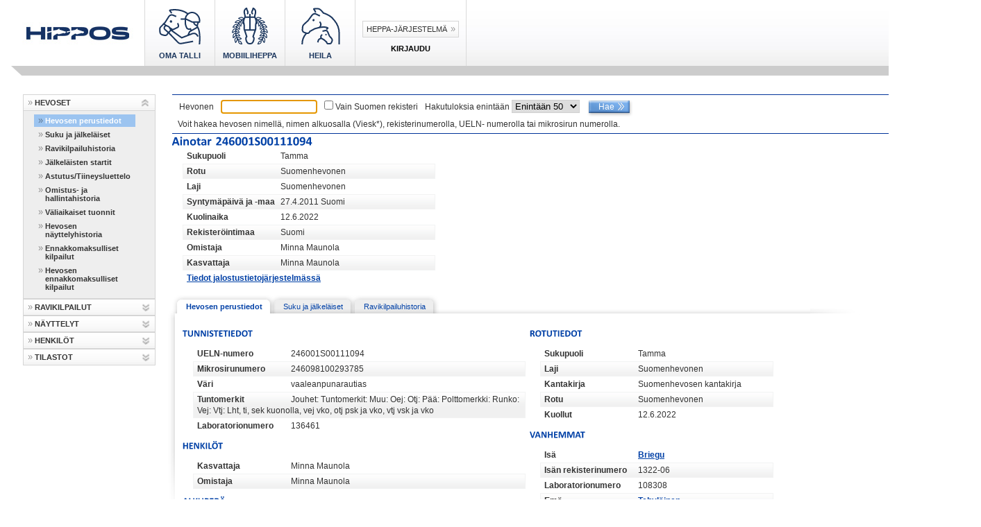

--- FILE ---
content_type: text/html;charset=UTF-8
request_url: https://heppa.hippos.fi/heppa/grading/GradingEventHorses,name.$DirectLink.sdirect?sp=l4381325821055309845&sp=X
body_size: 7421
content:
<!DOCTYPE html>
<!-- Application: Heppa -->
<!-- Page: horse/HorseBasic -->
<!-- Generated: Wed Jan 21 20:57:37 EET 2026 -->
<html>
<head>
<meta name="generator" content="Tapestry Application Framework, version 4.0.2"/>
<meta http-equiv="Content-Type" content="text/html;charset=UTF-8"/>
<title>Hevosen perustiedot, Ainotar, (246001S00111094) - HEPPA-JÄRJESTELMÄ - Hippos</title>
<link rel="shortcut icon" type="image/x-icon" href="/heppa/images/favicon.ico"/>
<link rel="icon" type="image/x-icon" href="/heppa/images/favicon.ico"/>
<link rel="stylesheet" type="text/css" href="/heppa/css/print.css"/>
<link rel="stylesheet" type="text/css" href="/heppa/css/heppa.css"/>
<link rel="stylesheet" type="text/css" href="/heppa/css/style.css"/>
<link rel="stylesheet" type="text/css" href="/heppa/css/apocalypse.css"/>
<link rel="stylesheet" type="text/css" href="/heppa/css/content_1.8.14.2.css"/>
</head>

<body class="heppa">
<script type="text/javascript" src="/heppa/app?digest=e24c46ec9acd19a85713cb8a36f4e7ee&amp;path=%2Fscript-libs%2FSorttable.js&amp;service=asset"></script>
<script type="text/javascript" src="/heppa/app?digest=13ab049c7cf637fc4fe449e3d2571e06&amp;path=%2Fscript-libs%2FHeppa.js&amp;service=asset"></script>
<script type="text/javascript" src="/heppa/app?digest=a34f78c3aecd182144818eb4b7303fda&amp;path=%2Fscript-libs%2Fjquery.js&amp;service=asset"></script>
<script type="text/javascript" src="/heppa/app?digest=01cfd9d2d784a105c31aabf46367345c&amp;path=%2Fscript-libs%2Fjquery.scrollTo-min.js&amp;service=asset"></script>
<script type="text/javascript" src="/heppa/app?digest=c7c4573d26da3f6749e27bdd4e5ebd4c&amp;path=%2Fscript-libs%2Ftopnavi_hovers.js&amp;service=asset"></script>
<script type="text/javascript" src="/heppa/app?digest=7e47005ed153f788718c10e97da829b3&amp;path=%2Fscript-libs%2Fcufon-yui.js&amp;service=asset"></script>
<script type="text/javascript" src="/heppa/app?digest=5349b20239ff921067d03023c0bd277c&amp;path=%2Fscript-libs%2FCalibri_400-Calibri_700.font.js&amp;service=asset"></script>
<script type="text/javascript" src="/heppa/app?digest=557f2081d45a7528f898e7e384717596&amp;path=%2Forg%2Fapache%2Ftapestry%2Fform%2FForm.js&amp;service=asset"></script>
<script type="text/javascript"><!--



function showError(msg, warning) {
  if (msg != "") alert(msg);
  else if(warning != "") alert(warning);
}



// --></script>
    
        


        <script type="text/javascript">
            var  helpUrl = '/heppa/help/_tmphtm/help.html?helppage=horse/HorseBasic';
            $(document).ready(function() {
                     $('.frontpage .top_navi ul li a').click(function(e){
                         e.preventDefault();
                         var target = $("#" + $(this).find("img").attr('name'));
                         $.scrollTo(target , 800 , { offset:{ top:-95, left:0 } });
                     });
                 });
        </script>

        <!--[if IE 6]>
        <link href="styles/ie6.css" rel="stylesheet" type="text/css">
        <script type="text/javascript" src="js/iepngfix_tilebg.js"></script>
        <![endif]--> <!--[if IE 7]>
        <link href="styles/ie7.css" rel="stylesheet" type="text/css">
        <![endif]-->

        <!-- Google tag (gtag.js) -->
        <script async src="https://www.googletagmanager.com/gtag/js?id=G-FF5H5SG5LG"></script>
        <script>
            window.dataLayer = window.dataLayer || [];
            function gtag(){dataLayer.push(arguments);}
            gtag('js', new Date());
            gtag('config', 'G-FF5H5SG5LG');
        </script>

        <div id="container">
        <div class="top">
        <div class="toparea">
            <div class="logo">
                <a href="http://www.hippos.fi"> <img src="/heppa/images/logo.jpg" alt="" border="0"
                    onclick='javascript:return setStatusAndEnsure(loadText, "http://talli.poutapilvi.fi/p4_hippos/");'>
                </a>
            </div>
            <div class="top_navi">
                <ul class="main_menu">
                    <li>
                        <a href="https://heppa.hippos.fi/omatalli" class="main_menu--link">
                            <img src="/heppa/images/oma_talli.svg"/>
                            <h3>Oma Talli</h3>
                        </a>
                    </li>
                    <li>
                        <a href="https://heppa.hippos.fi/mobiili" class="main_menu--link">
                            <img src="/heppa/images/mobiiliheppa.svg"/>
                            <h3>Mobiiliheppa</h3>
                        </a>
                    </li>
                    <li>
                        <a href="https://heppa.hippos.fi/jalostus" class="main_menu--link">
                            <img src="/heppa/images/heila.svg"/>
                            <h3>Heila</h3>
                        </a>
                    </li>
                    <li class="top_navi_last">
                        
                        
                            <div class="wrapper__login">
                                <div class="container__login-links">
                                    <a href="/heppa/Login.html">Heppa-järjestelmä</a>
                                </div>
                                <h3>Kirjaudu</h3>
                            </div>
                        
                    </li>
                </ul>
                </div>
            </div>
        </div>
        <div class="top_menu_bottom"></div>
        <div class="wrapper">
        <div class="heppa_wide">
        <script type="text/javascript">
            var id = identifyBrowser();
            var support = isSupportedBrowser();
            if (support == "NOK") {
              document.write("<div class=\"notice\"><span>Ei suositeltu selain. Heppa-järjestelmän käytössä voi esiintyä ongelmia.</span></div>");
            } else if (support == "Other") {
              document.write("<div class=\"notice\"><span class=\"notice\">Ei tunnistettu selain. Heppa-järjestelmän käytössä voi esiintyä ongelmia.</span></div>");
            }
        </script>
        <noscript>
            <div class="notice">
                <span class="notice">Selaimesi Javascript-tuki on pois päältä. Heppa-järjestelmän käytössä voi siksi
                esiintyä ongelmia.</span>
            </div>
        </noscript>
        
        <div class="leftnavi">
            <div class="sidemenulevel"><div class="sidemenulink sidemenufirst"><div class="sidemenuarrow"></div><a class="sidemenulinka" onclick="javascript:return setStatusAndEnsure(loadText, this)" href="/heppa/horse/HorseBasic.html">HEVOSET</a><div class="navigation_arrow"><img id="horse_arrow" alt=">" title="Avaa kansio" src="/heppa/images/sidemenuarrow_up.png" width="11" height="11" onclick="javascript:toggleMenuLevel('horse','horse_arrow','/heppa/images/sidemenuarrow_down.png','/heppa/images/sidemenuarrow_up.png')"/></div></div><div id="horse" class="sidemenulevel" style="display:block"><div class="sidemenulink"><div class="sidemenuarrow"></div><a class="sidemenulinka sidemenuselected" href="/heppa/horse/HorseBasic.html" onclick="javascript:return setStatusAndEnsure(loadText, this)">Hevosen perustiedot</a></div><div class="sidemenulink"><div class="sidemenuarrow"></div><a class="sidemenulinka pagelink" href="/heppa/horse/FamilyInfo.html" onclick="javascript:return setStatusAndEnsure(loadText, this)">Suku ja jälkeläiset</a></div><div class="sidemenulink"><div class="sidemenuarrow"></div><a class="sidemenulinka pagelink" href="/heppa/horse/RacingHistory.html" onclick="javascript:return setStatusAndEnsure(loadText, this)">Ravikilpailuhistoria</a></div><div class="sidemenulink"><div class="sidemenuarrow"></div><a class="sidemenulinka pagelink" href="/heppa/horse/HorseDescendantHistory.html" onclick="javascript:return setStatusAndEnsure(loadText, this)">Jälkeläisten startit</a></div><div class="sidemenulink"><div class="sidemenuarrow"></div><a class="sidemenulinka pagelink" href="/heppa/horse/MatingList.html" onclick="javascript:return setStatusAndEnsure(loadText, this)">Astutus/Tiineysluettelo</a></div><div class="sidemenulink sidemenufirst"><div class="sidemenuarrow"></div><a class="sidemenulinka pagelink" href="/heppa/horse/OwnershipHistory.html" onclick="javascript:return setStatusAndEnsure(loadText, this)">Omistus- ja hallintahistoria</a></div><div class="sidemenulink"><div class="sidemenuarrow"></div><a class="sidemenulinka pagelink" href="/heppa/horse/TemporaryImports.html" onclick="javascript:return setStatusAndEnsure(loadText, this)">Väliaikaiset tuonnit</a></div><div class="sidemenulink sidemenufirst"><div class="sidemenuarrow"></div><a class="sidemenulinka pagelink" href="/heppa/horse/HorseGradingHistory.html" onclick="javascript:return setStatusAndEnsure(loadText, this)">Hevosen näyttelyhistoria</a></div><div class="sidemenulink"><div class="sidemenuarrow"></div><a class="sidemenulinka external" href="https://heppa.hippos.fi/mobiili/races/major" target="_blank" onclick="javascript:return setStatusAndEnsure(loadText, this)">Ennakkomaksulliset kilpailut</a></div><div class="sidemenulink"><div class="sidemenuarrow"></div><a class="sidemenulinka external" href="https://heppa.hippos.fi/mobiili/horses/4381325821055309845/basic" target="_blank" onclick="javascript:return setStatusAndEnsure(loadText, this)">Hevosen ennakkomaksulliset kilpailut</a></div></div><div class="sidemenulink sidemenufirst"><div class="sidemenuarrow"></div><a class="sidemenulinka" onclick="javascript:return setStatusAndEnsure(loadText, this)" href="/heppa/racing/RaceCalendar.html">RAVIKILPAILUT</a><div class="navigation_arrow"><img id="racing_arrow" alt=">" title="Avaa kansio" src="/heppa/images/sidemenuarrow_down.png" width="11" height="11" onclick="javascript:toggleMenuLevel('racing','racing_arrow','/heppa/images/sidemenuarrow_down.png','/heppa/images/sidemenuarrow_up.png')"/></div></div><div id="racing" class="sidemenulevel" style="display:none"><div class="sidemenulink"><div class="sidemenuarrow"></div><a class="sidemenulinka pagelink" href="/heppa/racing/RaceCalendar.html" onclick="javascript:return setStatusAndEnsure(loadText, this)">Kilpailukalenteri</a></div><div class="sidemenulink"><div class="sidemenuarrow"></div><a class="sidemenulinka pagelink" href="/heppa/racing/RaceCalendarSearch.html" onclick="javascript:return setStatusAndEnsure(loadText, this)">Kilpailuhaku</a></div><div class="sidemenulink"><div class="sidemenuarrow"></div><a class="sidemenulinka pagelink" href="/heppa/racing/RaceGrooms.html" onclick="javascript:return setStatusAndEnsure(loadText, this)">Hoitajat</a></div><div class="sidemenulink"><div class="sidemenuarrow"></div><a class="sidemenulinka pagelink" href="/heppa/racing/RaceHorsesAll.html" onclick="javascript:return setStatusAndEnsure(loadText, this)">Starttihevoset Suomessa</a></div><div class="sidemenulink"><div class="sidemenuarrow"></div><a class="sidemenulinka pagelink" href="/heppa/racing/RaceHorsesAllForeign.html" onclick="javascript:return setStatusAndEnsure(loadText, this)">Starttihevoset ulkomailla</a></div></div><div class="sidemenulink sidemenufirst"><div class="sidemenuarrow"></div><a class="sidemenulinka" onclick="javascript:return setStatusAndEnsure(loadText, this)" href="/heppa/grading/GradingCalendar.html">NÄYTTELYT</a><div class="navigation_arrow"><img id="grading_arrow" alt=">" title="Avaa kansio" src="/heppa/images/sidemenuarrow_down.png" width="11" height="11" onclick="javascript:toggleMenuLevel('grading','grading_arrow','/heppa/images/sidemenuarrow_down.png','/heppa/images/sidemenuarrow_up.png')"/></div></div><div id="grading" class="sidemenulevel" style="display:none"><div class="sidemenulink"><div class="sidemenuarrow"></div><a class="sidemenulinka pagelink" href="/heppa/grading/GradingCalendar.html" onclick="javascript:return setStatusAndEnsure(loadText, this)">Näyttelykalenteri</a></div><div class="sidemenulink"><div class="sidemenuarrow"></div><a class="sidemenulinka pagelink" href="/heppa/grading/GradingEvents.html" onclick="javascript:return setStatusAndEnsure(loadText, this)">Arvostelutilaisuudet</a></div><div class="sidemenulink"><div class="sidemenuarrow"></div><a class="sidemenulinka external" href="https://heppa.hippos.fi/jalostus/stallions" target="_blank" onclick="javascript:return setStatusAndEnsure(loadText, this)">Jalostusoriit</a></div></div><div class="sidemenulink sidemenufirst"><div class="sidemenuarrow"></div><a class="sidemenulinka" onclick="javascript:return setStatusAndEnsure(loadText, this)" href="/heppa/person/PersonView.html">HENKILÖT</a><div class="navigation_arrow"><img id="person_arrow" alt=">" title="Avaa kansio" src="/heppa/images/sidemenuarrow_down.png" width="11" height="11" onclick="javascript:toggleMenuLevel('person','person_arrow','/heppa/images/sidemenuarrow_down.png','/heppa/images/sidemenuarrow_up.png')"/></div></div><div id="person" class="sidemenulevel" style="display:none"><div class="sidemenulink"><div class="sidemenuarrow"></div><a class="sidemenulinka pagelink" href="/heppa/person/PersonView.html" onclick="javascript:return setStatusAndEnsure(loadText, this)">Henkilön perustiedot</a></div><div class="sidemenulink"><div class="sidemenuarrow"></div><a class="sidemenulinka pagelink" href="/heppa/person/PersonViewDriverStats.html" onclick="javascript:return setStatusAndEnsure(loadText, this)">Ohjastustilasto</a></div><div class="sidemenulink"><div class="sidemenuarrow"></div><a class="sidemenulinka pagelink" href="/heppa/person/PersonViewTrainer.html" onclick="javascript:return setStatusAndEnsure(loadText, this)">Valmennustilasto</a></div><div class="sidemenulink"><div class="sidemenuarrow"></div><a class="sidemenulinka pagelink" href="/heppa/person/PersonViewHorses.html" onclick="javascript:return setStatusAndEnsure(loadText, this)">Henkilön hevoset</a></div><div class="sidemenulink sidemenufirst"><div class="sidemenuarrow"></div><a class="sidemenulinka pagelink" href="/heppa/person/GroupView.html" onclick="javascript:return setStatusAndEnsure(loadText, this)">Yhteisomistuksen hevoset</a></div><div class="sidemenulink sidemenufirst"><div class="sidemenuarrow"></div><a class="sidemenulinka pagelink" href="/heppa/person/CommunityView.html" onclick="javascript:return setStatusAndEnsure(loadText, this)">Yhteisön hevoset</a></div></div><div class="sidemenulink sidemenufirst"><div class="sidemenuarrow"></div><a class="sidemenulinka" onclick="javascript:return setStatusAndEnsure(loadText, this)" href="/heppa/statistics/FinlandRecords.html">TILASTOT</a><div class="navigation_arrow"><img id="statistics_arrow" alt=">" title="Avaa kansio" src="/heppa/images/sidemenuarrow_down.png" width="11" height="11" onclick="javascript:toggleMenuLevel('statistics','statistics_arrow','/heppa/images/sidemenuarrow_down.png','/heppa/images/sidemenuarrow_up.png')"/></div></div><div id="statistics" class="sidemenulevel" style="display:none"><div class="sidemenulink"><div class="sidemenuarrow"></div><a class="sidemenulinka pagelink" href="/heppa/statistics/FinlandRecords.html" onclick="javascript:return setStatusAndEnsure(loadText, this)">Suomen ennätykset</a></div><div class="sidemenulink"><div class="sidemenuarrow"></div><a class="sidemenulinka pagelink" href="/heppa/statistics/RacingStatisticsHorse.html" onclick="javascript:return setStatusAndEnsure(loadText, this)">Hevosten ravitilastot</a></div><div class="sidemenulink"><div class="sidemenuarrow"></div><a class="sidemenulinka pagelink" href="/heppa/statistics/RacingStatisticsPerson.html" onclick="javascript:return setStatusAndEnsure(loadText, this)">Henkilöiden ravitilastot</a></div></div></div>
                
                <!-- banners: racing calendar front page: -->
                
                    <br>
                </div>
                <div class="mainblock">
                    <div class="centerblock">
                        <div class="content" style="margin-bottom: 10px">
                            
    


    <form method="post" action="/heppa/horse/HorseBasic,$HorseSearchArea.form.sdirect" name="form" id="form">
<div style="display:none;"><input type="hidden" name="formids" value="simpleHorse,onlyFinnishRegister,If,maxResults,If_0,If_1"/>
<input type="hidden" name="form:horse/HorseBasic" value="BrO0ABXcQAAAAAQAACWRlYXRoVGltZXNyACFoZXBwYS5jb21tb24uZW50aXR5LmhlbHBlcnMuSERhdGXHHx8Xbm95CAIAAVoACmlzQWNjdXJhdGV4cgAOamF2YS51dGlsLkRhdGVoaoEBS1l0GQMAAHhwdwgAAAGBVJEIgHgB"/>
<input type="hidden" name="reservedids" value="form:horse/HorseBasic"/>
<input type="hidden" name="submitmode" value=""/>
<input type="hidden" name="submitname" value=""/>
<input type="hidden" name="If" value="F"/>
<input type="hidden" name="If_0" value="F"/>
<input type="hidden" name="If_1" value="F"/>
</div>
        <div id="basic_search_horse" class="search_area">
            <table>
                <tr>
                    <td>Hevonen</td>
                    <td><input type="text" title="" name="simpleHorse" value="" class="text" size="16" maxlength="31" onchange="" onKeyPress="" onKeyUp="javascript:return keyEventCheck(this,event, false, false, false, searchText);" id="simpleHorse"/></td>
                    <td><input type="checkbox" name="onlyFinnishRegister" onkeypress="return keyEventCheck(this,event, false, true, true)" id="onlyFinnishRegister"/> <label class="checkbox" for="onlyFinnishRegister">Vain Suomen rekisteri</label></td>
                    
                    <td>Hakutuloksia enintään <select name="maxResults" onmousewheel="javascript:return false;" onchange="" id="maxResults">
<option value="0" selected="selected">Enintään 50</option>
<option value="1">Enintään 200</option>
<option value="2">Enintään 500</option>
<option value="3">Ei rajoitettu</option>
</select></td>
                    <td valign="bottom"><input class="button" type="submit" value="Hae"
                        onclick="javascript:return setStatusAndEnsure(searchText, '');" /></td>
                    <td></td>
                </tr>
            </table>
            <div style="padding-left: 8px; padding-bottom: 5px;">
                <p>Voit hakea hevosen nimellä, nimen alkuosalla (Viesk*), rekisterinumerolla, UELN- numerolla tai mikrosirun numerolla.</p>
            </div>
        </div>
        <!-- id="basic_search" -->
        
        <script type="text/javascript">if(typeof window.updateSearchFields==='function')updateSearchFields();</script>
    </form>
    


    

    
        
            <!--  Public header starts -->
<div id="HorsePublicHeader" xmlns="http://www.w3.org/1999/html">
    <div class="full_column">
        <div class="left_column">
            <h2>
                <span id="horse_name">Ainotar</span>
                    
                        <span id="horse_regno">246001S00111094</span>
                    
            </h2>
            <div class="data">
                
                
                    
                

                
                    <p id="gender"><label for="gender">Sukupuoli</label>Tamma</p>
                    
                        <p id="breed"><label for="breed">Rotu</label>Suomenhevonen</p>
                    
                    
                        <p>
                            <label for="species">Laji</label>Suomenhevonen  
                        </p>
                    
                    
                        <p id="birth"><label for="birth">Syntymäpäivä ja -maa</label>27.4.2011  Suomi</p>
                    
                    
                        <p id="deathTime"><label for="deathTime">Kuolinaika</label>12.6.2022</p>
                    
                    
                    
                        <p id="registrationCountry"><label for="registrationCountry">Rekisteröintimaa</label>Suomi</p>
                    
                    
                        <p id="owner"><label for="owner">Omistaja</label>Minna Maunola</p>
                    
                    
                    
                    
                    
                        <p id="breeder"><label for="breeder">Kasvattaja</label>Minna Maunola</p>
                    
                    
                    
                    
                    <p>
                        <a href="https://heppa.hippos.fi/jalostus/horse/4381325821055309845" target="_new">Tiedot jalostustietojärjestelmässä</a>
                    </p>
                    <!-- <div jwcid="if_lifetimeRacingBan"><span key="lifeTimeRacingBan"/></div>  &nbsp;-->
                    
                    
                    
                

                

            </div>
            <!-- class="data" -->
        </div>
        <!--left_column -->

        <div class="right_column">
            <span id="horse_no_pic"><p id="horse_pic">
                    
                </p></span>
        </div>
        <!--right_column -->
    </div>
    <!--full_column" -->

</div>
<!--  Public header ends -->

            <div class="tabs"><span class="tab_1 selected_tab"><a href="/heppa/app?page=horse%2FHorseBasic&amp;service=external" onclick="javascript:return setStatusAndEnsure(loadText, this);">Hevosen perustiedot</a></span><span class="tab_2 nonselected_tab" onclick="clickLinkIn(this)" onmouseover="hilightTab(this)" onmouseout="nohilightTab(this)"><a href="/heppa/app?page=horse%2FFamilyInfo&amp;service=external" onclick="javascript:return setStatusAndEnsure(loadText, this);">Suku ja jälkeläiset</a></span><span class="tab_3 nonselected_tab" onclick="clickLinkIn(this)" onmouseover="hilightTab(this)" onmouseout="nohilightTab(this)"><a href="/heppa/app?page=horse%2FRacingHistory&amp;service=external" onclick="javascript:return setStatusAndEnsure(loadText, this);">Ravikilpailuhistoria</a></span></div>
<div id="basic_content_wide">
    
                <div class="full_column">
                    <div class="left_column">
                        <div class="datablock">
                            <h3>Tunnistetiedot</h3>
                            <div class="data">
                                
                                
                                    <p id="ueln"><label for="ueln">UELN-numero</label>246001S00111094</p>
                                
                                
                                
                                    
                                
                                
                                    
                                    
                                        <p id="chipNo"><label for="chipNo">Mikrosirunumero</label>246098100293785</p>
                                    
                                    
                                    
                                    
                                        <p id="color"><label for="color">Väri</label>vaaleanpunarautias</p>
                                    
                                    
                                    
                                        <p id="identificationMarkings"><label for="identificationMarkings">Tuntomerkit</label>Jouhet:  Tuntomerkit:  Muu:  Oej:  Otj:  Pää:  Polttomerkki:  Runko:  Vej:  Vtj:  Lht, ti, sek kuonolla, vej vko, otj psk ja vko, vtj vsk ja vko</p>
                                    
                                    
                                        <p id="labNumber"><label for="labNumber">Laboratorionumero</label>136461</p>
                                    

                                    


                                
                            </div>
                        </div>
                        <!--  datablock -->

                        
                            <div class="datablock">
                                <h3>Henkilöt</h3>
                                <div class="data">
                                    
                                        <p>
                                            <label for="">Kasvattaja</label>   Minna Maunola


                                            <!-- #3812 removed those terms Yhteisomistus/Yhteisö from the public horse info -->
                                            <!-- <span jwcid="@If" condition="ognl:horse.breederGroup">(Yhteisomistus)</span>
                                              <span jwcid="@If" condition="ognl:horse.breederCommunity">(Yhteisö)</span> -->
                                        </p>
                                    
                                    
                                        <p>
                                            <label for="">Omistaja</label>   Minna Maunola


                                            <!-- #3812 removed those terms Yhteisomistus/Yhteisö from the public horse info -->
                                            <!-- <span jwcid="@If" condition="ognl:horse.breederGroup">(Yhteisomistus)</span>
                                              <span jwcid="@If" condition="ognl:horse.breederCommunity">(Yhteisö)</span> -->
                                        </p>
                                    
                                    
                                    
                                    

                                </div>
                            </div>
                            <!--  datablock -->
                        

                        
                            <div class="datablock">
                                <h3>Alkuperä</h3>
                                <div class="data">
                                    <p id="origin"><label for="origin">Alkuperä</label>Suomi</p>
                                    
                                        <p id="birthDate"><label for="birthDate">Syntymäaika</label>27.4.2011</p>
                                    
                                    
                                        <p id="birthPlace"><label for="birthPlace">Syntymäpaikka</label>Luvia</p>
                                    
                                    
                                        <p id="birthCountry"><label for="birthCountry">Syntymämaa</label>Suomi</p>
                                    
                                    
                                    
                                        <p id="horseBreedingUnion"><label for="horseBreedingUnion">Jalostusliitto</label>Satakunnan Alueen Hjl</p>
                                    
                                </div>
                            </div>
                            <!--  datablock -->
                        
                        <!--  eHorse check -->

                        
                            <div class="datablock">
                                <a href="https://heppa.hippos.fi/mobiili/horses/4381325821055309845/basic" target="_blank">Ennakkomaksukilpailut</a>
                            </div>
                            <!--  datablock -->
                        
                        <!--  eHorse check -->

                        
                        
                    </div>
                    <!-- left_column -->

                    <div class="right_column widened">

                        

                        
                            <div class="datablock">
                                <h3>Rotutiedot</h3>
                                <div class="data">
                                    
                                    
                                    
                                        
                                    
                                    
                                    <p id="gender"><label for="gender">Sukupuoli</label>Tamma</p>
                                    
                                    <p id="species"><label for="species">Laji</label>Suomenhevonen</p>
                                    <p id="studbook"><label for="studbook">Kantakirja</label>Suomenhevosen kantakirja</p>
                                    
                                        <p id="breed"><label for="breed">Rotu</label>Suomenhevonen</p>
                                    
                                    
                                    
                                        
                                        
                                    
                                    
                                        <p id="horseDeathInfo"><label for="horseDeathInfo">Kuollut</label>12.6.2022</p>
                                    
                                    
                                    
                                        
                                    
                                </div>
                            </div>
                            <!--  datablock -->
                        
                        <!--  eHorse check -->

                        
                        
                            
                                <div class="datablock">
                                    <h3>Vanhemmat</h3>
                                    <div class="data">
                                        
                                            <p>
                                                <label for="">Isä</label>   <a href="/heppa/horse/HorseBasic,FatherNameAndLink.$DirectLink.sdirect?sp=l6765399161288087492&amp;sp=X" class="" onclick="return setStatusAndEnsure(selectText, this);"> Briegu
    </a>
 

                                            </p>
                                            
                                                <p id="fatherRegNo"><label for="fatherRegNo">Isän rekisterinumero</label>1322-06</p>
                                            
                                            
                                                <p id="fatherLabNumber"><label for="fatherLabNumber">Laboratorionumero</label>108308</p>
                                            
                                        
                                        
                                            <p>
                                                <label for="">Emä</label>   <a href="/heppa/horse/HorseBasic,MotherNameAndLink.$DirectLink.sdirect?sp=l4284476573390685100&amp;sp=X" class="" onclick="return setStatusAndEnsure(selectText, this);"> Tehyläinen
    </a>
 

                                            </p>
                                            
                                                <p id="motherRegNo"><label for="motherRegNo">Emän rekisterinumero</label>1522-05</p>
                                            
                                            
                                                <p id="motherLabNumber"><label for="motherLabNumber">Laboratorionumero</label>104195</p>
                                            
                                        
                                    </div>
                                </div>
                            
                            <!--  eHorse check -->
                        
                        

                        

                        
                            <div class="datablock">
                                <h3>Viimeinen rokotus:</h3>
                                <div class="data">
                                	<p id="latestVaccinationDateS"><label for="latestVaccinationDateS">Viim. rokotus:</label>2.5.2022</p>
                                	<p id="latestVaccinationState"><label for="latestVaccinationState">Rokotustilanne:</label>Rokotettu SRL sääntöjen mukaan</p>
                                </div>
                            </div>
                        
                        
                        
                            <div class="datablock">
                                <h3>Rokotuksen viimeinen voimassaolopäivä:</h3>
                                <div class="data">
                                	<p id="latestVaccinationValidityDateHippos"><label for="latestVaccinationValidityDateHippos">Hippos:</label></p>
                                	<p id="latestVaccinationValidityDateSRL"><label for="latestVaccinationValidityDateSRL">SRL:</label>2.5.2023</p>
                                </div>
                            </div>
                        
                        
                        
                        
                        
                        
                    </div>
                    <!-- right_column -->
                </div>
                <!-- full_column -->

                <div class="full_column">
                    <div class="datablock">
                        
                            <h3>Näyttelyhistoria</h3>

                            
                                <table>
                                    <tr>
                                        <th>Pvm</th>
                                        <th>Paikka</th>
                                        <th>Yksilö/Jälkeläis</th>
                                        <th>Rajoitus</th>
                                        <th>Tilaisuus</th>
                                        <th>Palkinto</th>
                                        <th>Arvostelu</th>
                                    </tr>
                                    <tr class="oddrow">
                                        <td class="numeric"><p id="gradingDate">12.9.2013</p></td>
                                        <td><p id="gradingPlace">Pori</p></td>
                                        <td><p id="gradingType">Yksilöarvostelu</p></td>
                                        <td><p id="gradingEventRestriction">Tamma- ja varsanäyttely</p></td>
                                        <td><p id="gradingEventPriceGround">Suomenhevos- ja lämminverinäyttely</p></td>
                                        
                                            <td><p id="gradingPrize"> III p.</p></td>
                                            <td><a href="/heppa/app?page=grading%2FGradingInfo&amp;service=external&amp;sp=C%C2%8A82858" class="function" onclick="javascript:return setStatusAndEnsure(loadText, this)">
                                                    Avaa </a></td>
                                        
                                        
                                    </tr>
                                </table>
                            
                            
                        
                    </div>
                    <!--  datablock -->
                </div>
                <!-- full column  -->

                <div class="full_column">
                    <div class="datablock">
                        
                            <h3>Arvostelutilaisuudet</h3>

                            
                            
                                <p>Ei arvostelutietoja</p>
                            
                        
                    </div>
                    <!--  datablock -->
                </div>
                <!-- full column  -->
            
</div>


            <!-- hTabbedBorder    -->
        
        <!-- if horse -->
        
    
    <!-- if result -->

                            <!--div class="border_spacer">&nbsp;</div-->
                            <!--div> <class="printer"><a href="/p4_hippos/raviurheilu/raviurheilun_alasivu_1/sisaltopankkeja?printer=1" target="_blank" rel="nofollow"><img src="/heppa/images/printer.jpg" alt="Tulosta sivu" border="0" title="Tulosta sivu"></a></div-->
                        </div>
                        <!--  content -->
                        
                            <br class="eoc" style="clear: both">
                            <!--div class="clear">&nbsp;</div-->
                        </div>
                        <!-- center block -->
                    </div>
                    <!-- main block -->
                
                <!-- if navigation -->
                
                <!-- else -->
            </div>
            <!-- wide -->
            <div class="heppa_footer">
    <div class="footer_content">
        <div class="border_spacer">&nbsp;</div>
        <div id="status">
            <span id="status_text">Valmis. <span id="modificationInfo"></span></span>
        </div>
        <div id="buttons">
            <form method="post" action="/heppa/horse/HorseBasic,$HMainBorder.$HMainFooter.cancelForm.sdirect" name="cancelForm" id="cancelForm">
<div style="display:none;"><input type="hidden" name="formids" value="If,If_0"/>
<input type="hidden" name="form:horse/HorseBasic" value="BrO0ABXcQAAAAAQAACWRlYXRoVGltZXNyACFoZXBwYS5jb21tb24uZW50aXR5LmhlbHBlcnMuSERhdGXHHx8Xbm95CAIAAVoACmlzQWNjdXJhdGV4cgAOamF2YS51dGlsLkRhdGVoaoEBS1l0GQMAAHhwdwgAAAGBVJEIgHgB"/>
<input type="hidden" name="reservedids" value="form:horse/HorseBasic"/>
<input type="hidden" name="submitmode" value=""/>
<input type="hidden" name="submitname" value=""/>
<input type="hidden" name="If" value="F"/>
<input type="hidden" name="If_0" value="F"/>
</div>
                
                
            </form>
        </div>
        
            

    <span class="print_button" onmouseover="hover(this)" onmouseout="nohover(this)" onclick="javascript:window.print();"
        title="Avaa tulostettava versio"></span>







        
    </div>
</div>

            <div class="bottomshadow">
                <img src="/heppa/images/bottom_shadow_wide.png" alt="" border="0">
            </div>
        </div>
        <!-- wrapper -->
        <div class="static_footer">
    <div class="footer_left">
        <div class="footertitle">
            <strong>Suomen Hippos ry</strong>
        </div>
        <div class="footerblock">
            <p class="block">
                <strong>Postiosoite:</strong><br> Valjakkotie 1<br> 00370 HELSINKI
            </p>
            <p class="block">
                <strong>Käyntiosoite:</strong><br> Valjakkotie 1 D<br> 02600 Espoo
            </p>            
            <p class="block">
                Vaihde: 020 760 500<br> Aukioloajat: ma-pe 8-16.<br> Vaihde ja vastaanotto avoinna ma-pe 8-11 ja 12-16
            </p>
            <p class="block">
                Sähköposti: hippos@hippos.fi<br> tai etunimi.sukunimi@hippos.fi<br> <a
                    href="/heppa/help/Heppa_rekisteriseloste.pdf" target="_new" style="text-decoration: none"
                    title="Rekisteriseloste (Heppa-järjestelmä)" border="0"><font color="#FFFFFF">Rekisteriseloste</font></a>
            </p>
            <p class="block" style="width: 100px"></p>
            <p class="block">
                <br /> <small>Heppa versio 3.0.17.1  (94e0a) </small>
            </p>
        </div>
    </div>
    <div class="footer_right">
        <a href="http://www.hippos.fi/yhteystiedot"><img src="/heppa/images/yhteystiedot.jpg" alt="Yhteystiedot" border="0"
            onclick='javascript:return setStatusAndEnsure(loadText, "http://www.hippos.fi/yhteystiedot");'></a>
        <!-- a href="./sivukartta"><img src="../images/sivukartta.jpg" alt="Sivukartta" border="0"></a>
        <a href="./palaute"><img src="../images/palaute.jpg" alt="Palaute" border="0"></a-->
    </div>
</div>
        <!-- container -->
        <!-- cufon -->
        <script type="text/javascript">
            Cufon.replace('.content h1');
            Cufon.replace('.content h2');
            Cufon.replace('.content h3');
            Cufon.now();
        </script>
    <script language="JavaScript" type="text/javascript"><!--


  showError("", "");


Tapestry.register_form('form');
Tapestry.set_focus('simpleHorse');
Tapestry.register_form('cancelForm');

// --></script></body>
</html>
<!-- Render time: ~ 6 ms -->


<!-- HMainBorder -->
